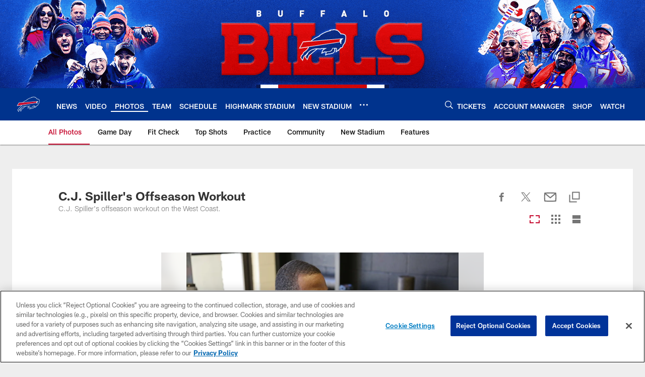

--- FILE ---
content_type: text/html; charset=utf-8
request_url: https://www.google.com/recaptcha/api2/aframe
body_size: 267
content:
<!DOCTYPE HTML><html><head><meta http-equiv="content-type" content="text/html; charset=UTF-8"></head><body><script nonce="21_tRc4HBVa3kd7VVeFO0w">/** Anti-fraud and anti-abuse applications only. See google.com/recaptcha */ try{var clients={'sodar':'https://pagead2.googlesyndication.com/pagead/sodar?'};window.addEventListener("message",function(a){try{if(a.source===window.parent){var b=JSON.parse(a.data);var c=clients[b['id']];if(c){var d=document.createElement('img');d.src=c+b['params']+'&rc='+(localStorage.getItem("rc::a")?sessionStorage.getItem("rc::b"):"");window.document.body.appendChild(d);sessionStorage.setItem("rc::e",parseInt(sessionStorage.getItem("rc::e")||0)+1);localStorage.setItem("rc::h",'1768742125838');}}}catch(b){}});window.parent.postMessage("_grecaptcha_ready", "*");}catch(b){}</script></body></html>

--- FILE ---
content_type: text/javascript; charset=utf-8
request_url: https://auth-id.buffalobills.com/accounts.webSdkBootstrap?apiKey=4_qkq8SZ6UyoIWrvgNLPb-1w&pageURL=https%3A%2F%2Fwww.buffalobills.com%2Fphotos%2Fc-j-spiller-s-offseason-workout-9786989&sdk=js_latest&sdkBuild=18435&format=json
body_size: 423
content:
{
  "callId": "019bd13eee437b00bbe117562c1dc45f",
  "errorCode": 0,
  "apiVersion": 2,
  "statusCode": 200,
  "statusReason": "OK",
  "time": "2026-01-18T13:15:21.037Z",
  "hasGmid": "ver4"
}